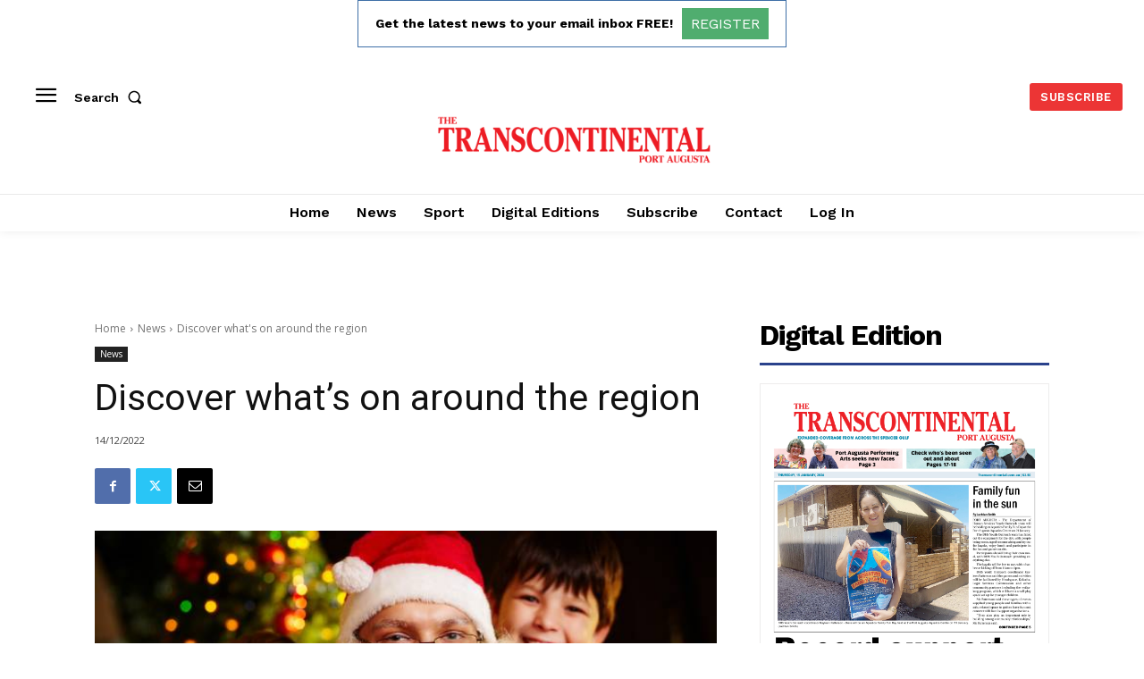

--- FILE ---
content_type: text/html; charset=utf-8
request_url: https://www.google.com/recaptcha/api2/aframe
body_size: 268
content:
<!DOCTYPE HTML><html><head><meta http-equiv="content-type" content="text/html; charset=UTF-8"></head><body><script nonce="ybqISj3J5FxewlIxIWkgmA">/** Anti-fraud and anti-abuse applications only. See google.com/recaptcha */ try{var clients={'sodar':'https://pagead2.googlesyndication.com/pagead/sodar?'};window.addEventListener("message",function(a){try{if(a.source===window.parent){var b=JSON.parse(a.data);var c=clients[b['id']];if(c){var d=document.createElement('img');d.src=c+b['params']+'&rc='+(localStorage.getItem("rc::a")?sessionStorage.getItem("rc::b"):"");window.document.body.appendChild(d);sessionStorage.setItem("rc::e",parseInt(sessionStorage.getItem("rc::e")||0)+1);localStorage.setItem("rc::h",'1768964020835');}}}catch(b){}});window.parent.postMessage("_grecaptcha_ready", "*");}catch(b){}</script></body></html>